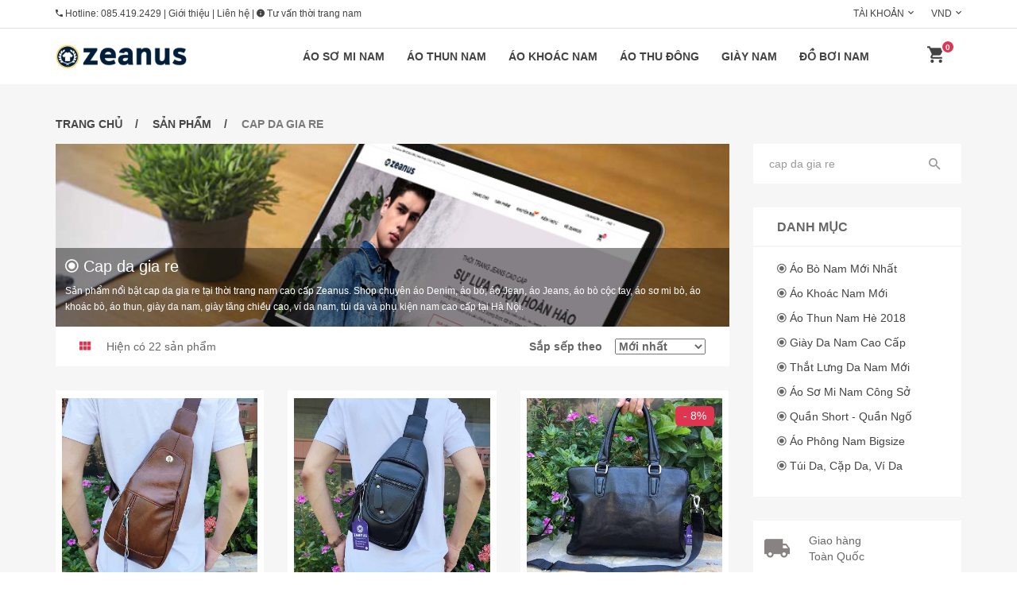

--- FILE ---
content_type: text/html; charset=UTF-8
request_url: http://zeanus.com/san-pham/noi-bat/cap-da-gia-re.html
body_size: 8965
content:
<!doctype html>
<html class="no-js" lang="vi">

<head>
    <meta http-equiv="Content-Type" content="text/html; charset=utf-8" >
    <meta charset="utf-8">
    <meta http-equiv="x-ua-compatible" content="ie=edge">
    <link rel="alternate" href="http://zeanus.com/san-pham/noi-bat/cap-da-gia-re.html" hreflang="x-default" />
    <title>Cap da gia re - Thời trang nam Zeanus tại Hà Nội</title>
    <meta name="viewport" content="width=device-width, initial-scale=1">
    <meta name="csrf-token" content="0t6ZYSJ2Rm9g3cY54IQWxkZlSmnYwspY9zPHRny8">
    <meta name="google-site-verification" content="Z14BMBI2MB4jKS13MEDqq5ZcMsbxZKMxCL2rMFpyLqE" />

    
    <link rel="shortcut icon" type="image/x-icon" href="http://zeanus.com/theme/img/favicon.ico">
    <!-- Place favicon.ico in the root directory -->

    <!-- Meta -->
    <meta name="keywords" content="áo sơ mi, áo denim, áo công sở, áo sơ mi denim, áo khoác nam, áo phao nam, áo thun nam, áo polo, giày da nam, giày tăng chiều cao, áo bigsize, áo người béo, quần áo nam, cặp laptop da, shop thời trang nam, shop quần áo Hà Nội">
    <meta name="description" content="Sản phẩm nổi bật cap da gia re tại thời trang nam cao cấp Zeanus. Shop chuyên áo Denim, áo bò, áo Jean, áo Jeans, áo bò cộc tay, áo sơ mi bò, áo khoác bò, áo thun, giày da nam, giày tăng chiều cao, ví da nam, túi da và phụ kiện nam cao cấp tại Hà Nội.">
    <meta name="author" content="zeanus.com">
    <meta name="robots" content="index, follow">
    
    <meta property="fb:app_id" content="1234077523390994"/>
    <meta property="og:type" content="product">
    <meta property="og:site_name" content="zeanus.com">
    <meta property="og:url" content="http://zeanus.com/san-pham/noi-bat/cap-da-gia-re.html">
    <meta property="og:image" content="http://zeanus.com/theme/img/logo_fb.png">
    <meta property="og:title" content="Cap da gia re - Thời trang nam Zeanus tại Hà Nội">
    <meta property="og:description" content="Sản phẩm nổi bật cap da gia re tại thời trang nam cao cấp Zeanus. Shop chuyên áo Denim, áo bò, áo Jean, áo Jeans, áo bò cộc tay, áo sơ mi bò, áo khoác bò, áo thun, giày da nam, giày tăng chiều cao, ví da nam, túi da và phụ kiện nam cao cấp tại Hà Nội.">

    
    <!-- all css -->
    <link media="all" type="text/css" rel="stylesheet" href="http://zeanus.com/theme/css/bootstrap.min.css">

    <link media="all" type="text/css" rel="stylesheet" href="http://zeanus.com/theme/css/animate.css">

    <link media="all" type="text/css" rel="stylesheet" href="http://zeanus.com/theme/css/jquery-ui.min.css">

    <link media="all" type="text/css" rel="stylesheet" href="http://zeanus.com/theme/css/meanmenu.min.css">

    <link media="all" type="text/css" rel="stylesheet" href="http://zeanus.com/theme/lib/css/nivo-slider.css">

    <link media="all" type="text/css" rel="stylesheet" href="http://zeanus.com/theme/lib/css/preview.css">

    <link media="all" type="text/css" rel="stylesheet" href="http://zeanus.com/theme/css/slick.css">

    <link media="all" type="text/css" rel="stylesheet" href="http://zeanus.com/theme/css/lightbox.min.css">

    <link media="all" type="text/css" rel="stylesheet" href="http://zeanus.com/theme/css/material-design-iconic-font.css">

    <link media="all" type="text/css" rel="stylesheet" href="http://zeanus.com/theme/css/default.css">

    <link media="all" type="text/css" rel="stylesheet" href="http://zeanus.com/theme/style.css">

    <link media="all" type="text/css" rel="stylesheet" href="http://zeanus.com/theme/css/shortcode.css">

    <link media="all" type="text/css" rel="stylesheet" href="http://zeanus.com/theme/css/responsive.css">

    <link media="all" type="text/css" rel="stylesheet" href="http://zeanus.com/theme/css/style.css?v=1.1.28">


    
    
    <!-- modernizr css -->
    <script src="/theme/js/vendor/modernizr-2.8.3.min.js"></script>

    <!-- Facebook Pixel Code -->
    <script>
        !function(f,b,e,v,n,t,s)
        {if(f.fbq)return;n=f.fbq=function(){n.callMethod?
            n.callMethod.apply(n,arguments):n.queue.push(arguments)};
            if(!f._fbq)f._fbq=n;n.push=n;n.loaded=!0;n.version='2.0';
            n.queue=[];t=b.createElement(e);t.async=!0;
            t.src=v;s=b.getElementsByTagName(e)[0];
            s.parentNode.insertBefore(t,s)}(window, document,'script',
            'https://connect.facebook.net/en_US/fbevents.js');
        fbq('init', '138468423475290');
        fbq('track', 'PageView');
    </script>
    <noscript><img alt="Shop thời trang nam Zeanus" height="1" width="1" style="display:none"
                   src="https://www.facebook.com/tr?id=138468423475290&ev=PageView&noscript=1"
        /></noscript>
    <!-- End Facebook Pixel Code -->
</head>

<body>
<!-- Global site tag (gtag.js) - Google Analytics -->
<script async src="https://www.googletagmanager.com/gtag/js?id=UA-115049776-1"></script>
<script>
    window.dataLayer = window.dataLayer || [];
    function gtag(){dataLayer.push(arguments);}
    gtag('js', new Date());

    gtag('config', 'UA-115049776-1');
</script>
<!-- WRAPPER START -->
<div class="wrapper">
    <!-- HEADER-AREA START -->
    <header>
    <!-- Header Top start -->
    <div class="header-top">
        <div class="container">
            <div class="row">
                <div class="col-xs-12 col-sm-6">
                    <div class="welcome-mes">
                        <p><i class="zmdi zmdi-phone"></i> Hotline: <a href="tel:0854192429">085.419.2429</a> |
                            <a href="http://zeanus.com/gioi-thieu">Giới thiệu</a> |
                            <a href="http://zeanus.com/lien-he">Liên hệ</a> |
                            <a href="http://zeanus.com/tu-van-thoi-trang-nam"><i class="zmdi zmdi-info"></i> Tư vấn thời trang nam</a>
                        </p>
                    </div>
                </div>
                <div class="col-xs-12 col-sm-6">
                    <div class="header-right-menu text-right">
                        <ul>
                            <li><a href="#">Tài khoản</a><i class="zmdi zmdi-chevron-down"></i>
                                <ul>
                                    <li><a href="http://zeanus.com/san-pham">Sản phẩm</a></li>
                                    <li><a href="http://zeanus.com/kien-thuc">Kiến thức</a></li>
                                                                            <li><a href="http://zeanus.com/dang-nhap">Đơn hàng</a></li>
                                        <li><a href="http://zeanus.com/dang-nhap">Tài khoản</a></li>
                                        <li><a href="http://zeanus.com/dang-nhap">Đăng nhập</a></li>
                                                                    </ul>
                            </li>
                            <li><a href="#">VND</a><i class="zmdi zmdi-chevron-down"></i>
                            </li>
                        </ul>
                    </div>
                </div>
            </div>
        </div>
    </div>
    <!-- Header Top End -->
    <!-- Header Bottom Menu Area Start -->
    <div id="sticky-menu" class="header-bottom">
        <div class="container">
            <div class="row">
                <!-- logo start -->
                <div class="col-md-2 col-sm-2 col-xs-6">
                    <div class="top-logo">
                        <a href="/"><img src="/theme/img/logo.png" alt="Thời trang nam Zeanus" /></a>
                    </div>
                </div>
                <!-- logo end -->
                <!-- mainmenu area start -->
                <div class="col-md-10 col-xs-6 col-sm-10 text-right">
                    <!-- Menu Area -->
                    <div class="mainmenu">
    <nav>
        <ul>
                                            <li class="expand">
                    <a href="http://zeanus.com/shop-1/ao-so-mi-nam.html" title="Áo sơ mi nam">
                        Áo sơ mi nam
                    </a>
                </li>
                                                            <li class="expand">
                    <a href="http://zeanus.com/shop-2/ao-thun-nam.html" title="Áo thun nam">
                        Áo thun nam
                    </a>
                </li>
                                                            <li class="expand">
                    <a href="http://zeanus.com/shop-3/ao-khoac-nam.html" title="Áo khoác nam">
                        Áo khoác nam
                    </a>
                </li>
                                                            <li class="expand">
                    <a href="http://zeanus.com/shop-4/ao-thu-dong.html" title="Áo thu đông">
                        Áo thu đông
                    </a>
                </li>
                                                            <li class="expand">
                    <a href="http://zeanus.com/shop-5/giay-nam.html" title="Giày nam">
                        Giày nam
                    </a>
                </li>
                                                                                        <li class="expand">
                    <a href="http://zeanus.com/shop-7/do-boi-nam.html" title="Đồ bơi nam">
                        Đồ bơi nam
                    </a>
                </li>
                                    </ul>
    </nav>
</div>                    <!-- Menu Area -->
                    <!-- Menu Cart Area Start -->
                    <div class="mini-cart text-right">
                        <ul>
                            <li class="cart-bt-m">
                                <a class="cart-icon" href="http://zeanus.com/dat-hang/gio-hang">
                                    <i class="zmdi zmdi-shopping-cart"></i>
                                    <span class="cart-num">0</span>
                                </a>
                            </li>
                            <li class="cart-bt-w">
                                <a class="cart-icon" href="#">
                                    <i class="zmdi zmdi-shopping-cart"></i>
                                    <span class="cart-num">0</span>
                                </a>
                                <div class="mini-cart-brief text-left">
                                    <div class="cart-items">
                                        <p class="mb-0 cart-message">Chưa có sản phẩm nào trong giỏ hàng</p>
                                    </div>
                                    <div class="all-cart-product clearfix">

                                    </div>
                                    <div class="cart-totals">
                                        <h5 class="mb-0">Tổng tiền <span class="floatright">0</span></h5>
                                    </div>
                                    <div class="cart-bottom clearfix">
                                        <a href="http://zeanus.com/san-pham" class="button-one floatleft text-uppercase" data-text="Mua hàng">Mua hàng</a>
                                        <a href="http://zeanus.com/dat-hang/gio-hang" class="button-one floatright text-uppercase btn-view-checkout" data-text="Giỏ hàng">Giỏ hàng</a>

                                        <div class="cart-temp hidden">
                                            <div class="single-cart clearfix" data-code="">
                                                <div class="cart-photo">
                                                    <a href="#" class="product-img"><img src="/theme/img/cart/1.jpg" alt="Sản phẩm mới" /></a>
                                                </div>
                                                <div class="cart-info">
                                                    <h5><a href="#" class="product-name">Tên sản phẩm</a></h5>
                                                    <p class="mb-0">Giá bán: <span class="product-price" data-value="0">0</span></p>
                                                    <p class="mb-0">Số lượng: <span class="product-qty">1</span></p>
                                                    <span class="cart-delete"><a href="#"><i class="zmdi zmdi-close"></i></a></span>
                                                </div>
                                            </div>
                                        </div>
                                    </div>
                                </div>
                            </li>
                        </ul>
                    </div>
                    <!-- Menu Cart Area Start -->
                </div>
                <!-- mainmenu area end -->
            </div>
        </div>
    </div>
    <!-- Header Menu Bottom Area Start -->
    <!-- Mobile-menu start -->
    <div class="mobile-menu-area">
        <div class="container-fluid">
            <div class="row">
                <div class="col-xs-12 hidden-lg hidden-md hidden-sm">
                    <div class="mobile-menu">
                        <nav id="dropdown">
                            <ul>
                                                                    <li>
                                        <a href="http://zeanus.com/shop-1/ao-so-mi-nam.html" title="Áo sơ mi nam">
                                            Áo sơ mi nam
                                        </a>
                                    </li>
                                                                    <li>
                                        <a href="http://zeanus.com/shop-2/ao-thun-nam.html" title="Áo thun nam">
                                            Áo thun nam
                                        </a>
                                    </li>
                                                                    <li>
                                        <a href="http://zeanus.com/shop-3/ao-khoac-nam.html" title="Áo khoác nam">
                                            Áo khoác nam
                                        </a>
                                    </li>
                                                                    <li>
                                        <a href="http://zeanus.com/shop-4/ao-thu-dong.html" title="Áo thu đông">
                                            Áo thu đông
                                        </a>
                                    </li>
                                                                    <li>
                                        <a href="http://zeanus.com/shop-5/giay-nam.html" title="Giày nam">
                                            Giày nam
                                        </a>
                                    </li>
                                                                    <li>
                                        <a href="http://zeanus.com/shop-6/phu-kien-nam.html" title="Phụ kiện nam">
                                            Phụ kiện nam
                                        </a>
                                    </li>
                                                                    <li>
                                        <a href="http://zeanus.com/shop-7/do-boi-nam.html" title="Đồ bơi nam">
                                            Đồ bơi nam
                                        </a>
                                    </li>
                                                            </ul>
                        </nav>
                    </div>
                </div>
            </div>
        </div>
    </div>
    <!-- Mobile-menu end -->
</header>
    <!-- HEADER-AREA END -->

        <script type="text/javascript">
        fbq('track', 'Xem trang san pham');
    </script>

    <!-- PRODUCT-AREA START -->
    <div class="product-area pt-40 pb-80 product-style-2 bg-dark-white">
        <div class="container">
            <div class="row">
                <div class="col-md-12">
                    <div class="breadcumbs pb-15">
                        <ul>
                            <li><a href="/">Trang chủ</a></li>
                            <li><a href="/san-pham">Sản phẩm</a></li>
                                                        <li>Cap da gia re</li>
                        </ul>
                    </div>
                </div>
            </div>
        </div>
        <div class="container">
            <form method="GET" action="http://zeanus.com/san-pham/tim-kiem" accept-charset="UTF-8" id="frm-products">
                <div class="row">
                    <div class="col-md-9 col-sm-12 col-xs-12">
                        <div class="row mb-0">
                            <div class="col-lg-12 col-sm-12">
                                <div class="blog-photo">
                                    <img class="" src="/theme/img/pages/banner-purchase.jpg" />

                                    <div class="pro-cate-desc">
                                        <h1 class="fs-20px"><i class="zmdi zmdi-dot-circle fs-20px"></i> Cap da gia re</h1>
                                        <p>Sản phẩm nổi bật cap da gia re tại thời trang nam cao cấp Zeanus. Shop chuyên áo Denim, áo bò, áo Jean, áo Jeans, áo bò cộc tay, áo sơ mi bò, áo khoác bò, áo thun, giày da nam, giày tăng chiều cao, ví da nam, túi da và phụ kiện nam cao cấp tại Hà Nội.</p>
                                    </div>
                                </div>
                            </div>
                        </div>
                        <!-- Shop-Content End -->
                        <div class="shop-content mt-tab-30 mt-xs-30">
                            <div class="product-option mb-30 clearfix">
                                <!-- Nav tabs -->
                                <ul class="shop-tab">
                                    <li class="active"><a href="#grid-view" data-toggle="tab"><i class="zmdi zmdi-view-module"></i></a></li>
                                </ul>
                                <span class="mb-0">Hiện có 22 sản phẩm</span>

                                <span class="showing text-right hidden-xs opt-list-sp">
                                    <label>Sắp sếp theo &nbsp;&nbsp;
                                        <select class="sl-pro-type" name="type"><option value="new" selected="selected">Mới nhất</option><option value="popular">Hot nhất</option><option value="price_asc">Giá tăng dần</option><option value="price_desc">Giá giảm dần</option></select>
                                    </label>
                                </span>
                            </div>
                            <!-- Tab panes -->
                            <div class="tab-content">
                                <div class="tab-pane active" id="grid-view">
                                    <div class="row">
                                                                                                                                    <!-- Single-product start -->
                                                <div class="col-lg-4 col-md-4 col-sm-6 col-xs-12">
                                                    <div class="single-product" data-code="TSL-002">
                                                        <div class="product-img">
                                                                                                                        <a href="http://zeanus.com/san-pham/130/tui-deo-cheo-nam-da-sling-bag.html" title="Túi đeo chéo nam da sling bag">
                                                                <img src="/upload/product/tsl-002/thumb/tui-deo-cheo-nam-da-sling-bag_x450.jpg" alt="Túi đeo chéo nam da sling bag" />
                                                            </a>
                                                            <span class="" style="position: absolute; bottom: 3px; right: 5px; color: #fff; font-size: 13px;">
                                                                <i style="color: #e03550;" class="zmdi zmdi-favorite"></i> 2.125 thích
                                                            </span>
                                                        </div>
                                                        <div class="product-info clearfix text-center">
                                                            <div class="fix">
                                                                <h4 class="post-title">
                                                                    <a class="product-name" href="http://zeanus.com/san-pham/130/tui-deo-cheo-nam-da-sling-bag.html" title="Túi đeo chéo nam da sling bag">Túi đeo chéo nam da sling bag<br>(TSL-002)</a>
                                                                </h4>
                                                            </div>
                                                            <div class="fix pro-price product-price" data-value="320000">
                                                                320.000 Đ
                                                                                                                            </div>
                                                            <div class="product-action clearfix">
                                                                <a href="#" class="cart-add"><i class="zmdi zmdi-shopping-cart-plus"></i> Thêm vào giỏ</a>
                                                            </div>
                                                        </div>
                                                    </div>
                                                </div>
                                                <!-- Single-product end -->
                                                                                            <!-- Single-product start -->
                                                <div class="col-lg-4 col-md-4 col-sm-6 col-xs-12">
                                                    <div class="single-product" data-code="SLB-001">
                                                        <div class="product-img">
                                                                                                                        <a href="http://zeanus.com/san-pham/129/tui-da-nam-deo-cheo-sling-bag.html" title="Túi da nam đeo chéo sling bag ">
                                                                <img src="/upload/product/slb-001/thumb/tui-da-nam-deo-cheo-sling-bag_x450.jpg" alt="Túi da nam đeo chéo sling bag " />
                                                            </a>
                                                            <span class="" style="position: absolute; bottom: 3px; right: 5px; color: #fff; font-size: 13px;">
                                                                <i style="color: #e03550;" class="zmdi zmdi-favorite"></i> 1.750 thích
                                                            </span>
                                                        </div>
                                                        <div class="product-info clearfix text-center">
                                                            <div class="fix">
                                                                <h4 class="post-title">
                                                                    <a class="product-name" href="http://zeanus.com/san-pham/129/tui-da-nam-deo-cheo-sling-bag.html" title="Túi da nam đeo chéo sling bag ">Túi da nam đeo chéo sling bag <br>(SLB-001)</a>
                                                                </h4>
                                                            </div>
                                                            <div class="fix pro-price product-price" data-value="330000">
                                                                330.000 Đ
                                                                                                                            </div>
                                                            <div class="product-action clearfix">
                                                                <a href="#" class="cart-add"><i class="zmdi zmdi-shopping-cart-plus"></i> Thêm vào giỏ</a>
                                                            </div>
                                                        </div>
                                                    </div>
                                                </div>
                                                <!-- Single-product end -->
                                                                                            <!-- Single-product start -->
                                                <div class="col-lg-4 col-md-4 col-sm-6 col-xs-12">
                                                    <div class="single-product" data-code="TXD-001">
                                                        <div class="product-img">
                                                                                                                            <span class="pro-label new-label">- 8%</span>
                                                                                                                        <a href="http://zeanus.com/san-pham/128/tui-xach-da-cong-so-laptop.html" title="Túi xách da công sở Laptop">
                                                                <img src="/upload/product/txd-001/thumb/tui-xach-da-cong-so-laptop_x450.jpg" alt="Túi xách da công sở Laptop" />
                                                            </a>
                                                            <span class="" style="position: absolute; bottom: 3px; right: 5px; color: #fff; font-size: 13px;">
                                                                <i style="color: #e03550;" class="zmdi zmdi-favorite"></i> 1.720 thích
                                                            </span>
                                                        </div>
                                                        <div class="product-info clearfix text-center">
                                                            <div class="fix">
                                                                <h4 class="post-title">
                                                                    <a class="product-name" href="http://zeanus.com/san-pham/128/tui-xach-da-cong-so-laptop.html" title="Túi xách da công sở Laptop">Túi xách da công sở Laptop<br>(TXD-001)</a>
                                                                </h4>
                                                            </div>
                                                            <div class="fix pro-price product-price" data-value="400000">
                                                                400.000 Đ
                                                                                                                                    <span class="lb-small-price">425.000 Đ</span>
                                                                                                                            </div>
                                                            <div class="product-action clearfix">
                                                                <a href="#" class="cart-add"><i class="zmdi zmdi-shopping-cart-plus"></i> Thêm vào giỏ</a>
                                                            </div>
                                                        </div>
                                                    </div>
                                                </div>
                                                <!-- Single-product end -->
                                                                                            <!-- Single-product start -->
                                                <div class="col-lg-4 col-md-4 col-sm-6 col-xs-12">
                                                    <div class="single-product" data-code="SLB-002">
                                                        <div class="product-img">
                                                                                                                        <a href="http://zeanus.com/san-pham/127/tui-da-deo-cheo-sling-bag-ha-noi.html" title="Túi da đeo chéo sling bag Hà Nội">
                                                                <img src="/upload/product/slb-002/thumb/tui-da-deo-cheo-sling-bag-ha-noi_x450.jpg" alt="Túi da đeo chéo sling bag Hà Nội" />
                                                            </a>
                                                            <span class="" style="position: absolute; bottom: 3px; right: 5px; color: #fff; font-size: 13px;">
                                                                <i style="color: #e03550;" class="zmdi zmdi-favorite"></i> 2.091 thích
                                                            </span>
                                                        </div>
                                                        <div class="product-info clearfix text-center">
                                                            <div class="fix">
                                                                <h4 class="post-title">
                                                                    <a class="product-name" href="http://zeanus.com/san-pham/127/tui-da-deo-cheo-sling-bag-ha-noi.html" title="Túi da đeo chéo sling bag Hà Nội">Túi da đeo chéo sling bag Hà Nội<br>(SLB-002)</a>
                                                                </h4>
                                                            </div>
                                                            <div class="fix pro-price product-price" data-value="315000">
                                                                315.000 Đ
                                                                                                                            </div>
                                                            <div class="product-action clearfix">
                                                                <a href="#" class="cart-add"><i class="zmdi zmdi-shopping-cart-plus"></i> Thêm vào giỏ</a>
                                                            </div>
                                                        </div>
                                                    </div>
                                                </div>
                                                <!-- Single-product end -->
                                                                                            <!-- Single-product start -->
                                                <div class="col-lg-4 col-md-4 col-sm-6 col-xs-12">
                                                    <div class="single-product" data-code="TSL-001">
                                                        <div class="product-img">
                                                                                                                            <span class="pro-label new-label">- 10%</span>
                                                                                                                        <a href="http://zeanus.com/san-pham/126/tui-da-nam-deo-lung-sling-bag-dep.html" title="Túi da nam đeo lưng sling bag đẹp">
                                                                <img src="/upload/product/tsl-001/thumb/tui-da-nam-deo-lung-sling-bag-dep_x450.jpg" alt="Túi da nam đeo lưng sling bag đẹp" />
                                                            </a>
                                                            <span class="" style="position: absolute; bottom: 3px; right: 5px; color: #fff; font-size: 13px;">
                                                                <i style="color: #e03550;" class="zmdi zmdi-favorite"></i> 1.611 thích
                                                            </span>
                                                        </div>
                                                        <div class="product-info clearfix text-center">
                                                            <div class="fix">
                                                                <h4 class="post-title">
                                                                    <a class="product-name" href="http://zeanus.com/san-pham/126/tui-da-nam-deo-lung-sling-bag-dep.html" title="Túi da nam đeo lưng sling bag đẹp">Túi da nam đeo lưng sling bag đẹp<br>(TSL-001)</a>
                                                                </h4>
                                                            </div>
                                                            <div class="fix pro-price product-price" data-value="325000">
                                                                325.000 Đ
                                                                                                                                    <span class="lb-small-price">355.000 Đ</span>
                                                                                                                            </div>
                                                            <div class="product-action clearfix">
                                                                <a href="#" class="cart-add"><i class="zmdi zmdi-shopping-cart-plus"></i> Thêm vào giỏ</a>
                                                            </div>
                                                        </div>
                                                    </div>
                                                </div>
                                                <!-- Single-product end -->
                                                                                            <!-- Single-product start -->
                                                <div class="col-lg-4 col-md-4 col-sm-6 col-xs-12">
                                                    <div class="single-product" data-code="TDN-010">
                                                        <div class="product-img">
                                                                                                                        <a href="http://zeanus.com/san-pham/106/tui-nam-da-bo-dep-ha-noi.html" title="Túi nam da bò đẹp Hà Nội">
                                                                <img src="/upload/product/tdn-010/thumb/tui-nam-da-bo-dep-ha-noi_x450.jpg" alt="Túi nam da bò đẹp Hà Nội" />
                                                            </a>
                                                            <span class="" style="position: absolute; bottom: 3px; right: 5px; color: #fff; font-size: 13px;">
                                                                <i style="color: #e03550;" class="zmdi zmdi-favorite"></i> 1.540 thích
                                                            </span>
                                                        </div>
                                                        <div class="product-info clearfix text-center">
                                                            <div class="fix">
                                                                <h4 class="post-title">
                                                                    <a class="product-name" href="http://zeanus.com/san-pham/106/tui-nam-da-bo-dep-ha-noi.html" title="Túi nam da bò đẹp Hà Nội">Túi nam da bò đẹp Hà Nội<br>(TDN-010)</a>
                                                                </h4>
                                                            </div>
                                                            <div class="fix pro-price product-price" data-value="885000">
                                                                885.000 Đ
                                                                                                                            </div>
                                                            <div class="product-action clearfix">
                                                                <a href="#" class="cart-add"><i class="zmdi zmdi-shopping-cart-plus"></i> Thêm vào giỏ</a>
                                                            </div>
                                                        </div>
                                                    </div>
                                                </div>
                                                <!-- Single-product end -->
                                                                                            <!-- Single-product start -->
                                                <div class="col-lg-4 col-md-4 col-sm-6 col-xs-12">
                                                    <div class="single-product" data-code="TDN-009">
                                                        <div class="product-img">
                                                                                                                        <a href="http://zeanus.com/san-pham/105/tui-da-deo-cheo-nam-du-lich.html" title="Túi da đeo chéo nam du lịch">
                                                                <img src="/upload/product/tdn-009/thumb/tui-da-deo-cheo-nam-du-lich_x450.jpg" alt="Túi da đeo chéo nam du lịch" />
                                                            </a>
                                                            <span class="" style="position: absolute; bottom: 3px; right: 5px; color: #fff; font-size: 13px;">
                                                                <i style="color: #e03550;" class="zmdi zmdi-favorite"></i> 1.837 thích
                                                            </span>
                                                        </div>
                                                        <div class="product-info clearfix text-center">
                                                            <div class="fix">
                                                                <h4 class="post-title">
                                                                    <a class="product-name" href="http://zeanus.com/san-pham/105/tui-da-deo-cheo-nam-du-lich.html" title="Túi da đeo chéo nam du lịch">Túi da đeo chéo nam du lịch<br>(TDN-009)</a>
                                                                </h4>
                                                            </div>
                                                            <div class="fix pro-price product-price" data-value="600000">
                                                                600.000 Đ
                                                                                                                            </div>
                                                            <div class="product-action clearfix">
                                                                <a href="#" class="cart-add"><i class="zmdi zmdi-shopping-cart-plus"></i> Thêm vào giỏ</a>
                                                            </div>
                                                        </div>
                                                    </div>
                                                </div>
                                                <!-- Single-product end -->
                                                                                            <!-- Single-product start -->
                                                <div class="col-lg-4 col-md-4 col-sm-6 col-xs-12">
                                                    <div class="single-product" data-code="TDN-017">
                                                        <div class="product-img">
                                                                                                                        <a href="http://zeanus.com/san-pham/101/tui-deo-cheo-nam-da-bo-ha-noi.html" title="Túi đeo chéo nam da bò Hà Nội">
                                                                <img src="/upload/product/tdn-017/thumb/tui-deo-cheo-nam-da-bo-ha-noi_x450.jpg" alt="Túi đeo chéo nam da bò Hà Nội" />
                                                            </a>
                                                            <span class="" style="position: absolute; bottom: 3px; right: 5px; color: #fff; font-size: 13px;">
                                                                <i style="color: #e03550;" class="zmdi zmdi-favorite"></i> 1.912 thích
                                                            </span>
                                                        </div>
                                                        <div class="product-info clearfix text-center">
                                                            <div class="fix">
                                                                <h4 class="post-title">
                                                                    <a class="product-name" href="http://zeanus.com/san-pham/101/tui-deo-cheo-nam-da-bo-ha-noi.html" title="Túi đeo chéo nam da bò Hà Nội">Túi đeo chéo nam da bò Hà Nội<br>(TDN-017)</a>
                                                                </h4>
                                                            </div>
                                                            <div class="fix pro-price product-price" data-value="570000">
                                                                570.000 Đ
                                                                                                                            </div>
                                                            <div class="product-action clearfix">
                                                                <a href="#" class="cart-add"><i class="zmdi zmdi-shopping-cart-plus"></i> Thêm vào giỏ</a>
                                                            </div>
                                                        </div>
                                                    </div>
                                                </div>
                                                <!-- Single-product end -->
                                                                                            <!-- Single-product start -->
                                                <div class="col-lg-4 col-md-4 col-sm-6 col-xs-12">
                                                    <div class="single-product" data-code="TDN-020">
                                                        <div class="product-img">
                                                                                                                        <a href="http://zeanus.com/san-pham/100/tui-da-nam-deo-cheo-van-ca-sau.html" title="Túi da nam đeo chéo vân cá sấu">
                                                                <img src="/upload/product/tdn-020/thumb/tui-da-nam-deo-cheo-van-ca-sau_x450.jpg" alt="Túi da nam đeo chéo vân cá sấu" />
                                                            </a>
                                                            <span class="" style="position: absolute; bottom: 3px; right: 5px; color: #fff; font-size: 13px;">
                                                                <i style="color: #e03550;" class="zmdi zmdi-favorite"></i> 1.559 thích
                                                            </span>
                                                        </div>
                                                        <div class="product-info clearfix text-center">
                                                            <div class="fix">
                                                                <h4 class="post-title">
                                                                    <a class="product-name" href="http://zeanus.com/san-pham/100/tui-da-nam-deo-cheo-van-ca-sau.html" title="Túi da nam đeo chéo vân cá sấu">Túi da nam đeo chéo vân cá sấu<br>(TDN-020)</a>
                                                                </h4>
                                                            </div>
                                                            <div class="fix pro-price product-price" data-value="575000">
                                                                575.000 Đ
                                                                                                                            </div>
                                                            <div class="product-action clearfix">
                                                                <a href="#" class="cart-add"><i class="zmdi zmdi-shopping-cart-plus"></i> Thêm vào giỏ</a>
                                                            </div>
                                                        </div>
                                                    </div>
                                                </div>
                                                <!-- Single-product end -->
                                                                                            <!-- Single-product start -->
                                                <div class="col-lg-4 col-md-4 col-sm-6 col-xs-12">
                                                    <div class="single-product" data-code="TDB-001">
                                                        <div class="product-img">
                                                                                                                        <a href="http://zeanus.com/san-pham/96/tui-du-lich-da-bo-dang-cap.html" title="Túi du lịch da bò đẳng cấp">
                                                                <img src="/upload/product/tdb-001/thumb/tui-du-lich-da-bo-dang-cap_x450.jpg" alt="Túi du lịch da bò đẳng cấp" />
                                                            </a>
                                                            <span class="" style="position: absolute; bottom: 3px; right: 5px; color: #fff; font-size: 13px;">
                                                                <i style="color: #e03550;" class="zmdi zmdi-favorite"></i> 1.407 thích
                                                            </span>
                                                        </div>
                                                        <div class="product-info clearfix text-center">
                                                            <div class="fix">
                                                                <h4 class="post-title">
                                                                    <a class="product-name" href="http://zeanus.com/san-pham/96/tui-du-lich-da-bo-dang-cap.html" title="Túi du lịch da bò đẳng cấp">Túi du lịch da bò đẳng cấp<br>(TDB-001)</a>
                                                                </h4>
                                                            </div>
                                                            <div class="fix pro-price product-price" data-value="915000">
                                                                915.000 Đ
                                                                                                                            </div>
                                                            <div class="product-action clearfix">
                                                                <a href="#" class="cart-add"><i class="zmdi zmdi-shopping-cart-plus"></i> Thêm vào giỏ</a>
                                                            </div>
                                                        </div>
                                                    </div>
                                                </div>
                                                <!-- Single-product end -->
                                                                                            <!-- Single-product start -->
                                                <div class="col-lg-4 col-md-4 col-sm-6 col-xs-12">
                                                    <div class="single-product" data-code="TDN-008">
                                                        <div class="product-img">
                                                                                                                        <a href="http://zeanus.com/san-pham/93/tui-deo-cheo-nam-da-bo-dep.html" title="Túi đeo chéo nam da bò đẹp">
                                                                <img src="/upload/product/tdn-008/thumb/tui-deo-cheo-nam-da-bo-dep_x450.jpg" alt="Túi đeo chéo nam da bò đẹp" />
                                                            </a>
                                                            <span class="" style="position: absolute; bottom: 3px; right: 5px; color: #fff; font-size: 13px;">
                                                                <i style="color: #e03550;" class="zmdi zmdi-favorite"></i> 1.793 thích
                                                            </span>
                                                        </div>
                                                        <div class="product-info clearfix text-center">
                                                            <div class="fix">
                                                                <h4 class="post-title">
                                                                    <a class="product-name" href="http://zeanus.com/san-pham/93/tui-deo-cheo-nam-da-bo-dep.html" title="Túi đeo chéo nam da bò đẹp">Túi đeo chéo nam da bò đẹp<br>(TDN-008)</a>
                                                                </h4>
                                                            </div>
                                                            <div class="fix pro-price product-price" data-value="580000">
                                                                580.000 Đ
                                                                                                                            </div>
                                                            <div class="product-action clearfix">
                                                                <a href="#" class="cart-add"><i class="zmdi zmdi-shopping-cart-plus"></i> Thêm vào giỏ</a>
                                                            </div>
                                                        </div>
                                                    </div>
                                                </div>
                                                <!-- Single-product end -->
                                                                                            <!-- Single-product start -->
                                                <div class="col-lg-4 col-md-4 col-sm-6 col-xs-12">
                                                    <div class="single-product" data-code="TDN-007">
                                                        <div class="product-img">
                                                                                                                        <a href="http://zeanus.com/san-pham/92/tui-trong-da-bo-cho-the-thao.html" title="Túi trống da bò cho thể thao">
                                                                <img src="/upload/product/tdn-007/thumb/tui-trong-da-bo-cho-the-thao_x450.jpg" alt="Túi trống da bò cho thể thao" />
                                                            </a>
                                                            <span class="" style="position: absolute; bottom: 3px; right: 5px; color: #fff; font-size: 13px;">
                                                                <i style="color: #e03550;" class="zmdi zmdi-favorite"></i> 1.772 thích
                                                            </span>
                                                        </div>
                                                        <div class="product-info clearfix text-center">
                                                            <div class="fix">
                                                                <h4 class="post-title">
                                                                    <a class="product-name" href="http://zeanus.com/san-pham/92/tui-trong-da-bo-cho-the-thao.html" title="Túi trống da bò cho thể thao">Túi trống da bò cho thể thao<br>(TDN-007)</a>
                                                                </h4>
                                                            </div>
                                                            <div class="fix pro-price product-price" data-value="615000">
                                                                615.000 Đ
                                                                                                                            </div>
                                                            <div class="product-action clearfix">
                                                                <a href="#" class="cart-add"><i class="zmdi zmdi-shopping-cart-plus"></i> Thêm vào giỏ</a>
                                                            </div>
                                                        </div>
                                                    </div>
                                                </div>
                                                <!-- Single-product end -->
                                                                                            <!-- Single-product start -->
                                                <div class="col-lg-4 col-md-4 col-sm-6 col-xs-12">
                                                    <div class="single-product" data-code="TDN-023">
                                                        <div class="product-img">
                                                                                                                        <a href="http://zeanus.com/san-pham/91/tui-da-nam-deo-cheo-gia-re.html" title="Túi da nam đeo chéo giá rẻ">
                                                                <img src="/upload/product/tdn-023/thumb/tui-da-nam-deo-cheo-gia-re_x450.jpg" alt="Túi da nam đeo chéo giá rẻ" />
                                                            </a>
                                                            <span class="" style="position: absolute; bottom: 3px; right: 5px; color: #fff; font-size: 13px;">
                                                                <i style="color: #e03550;" class="zmdi zmdi-favorite"></i> 1.449 thích
                                                            </span>
                                                        </div>
                                                        <div class="product-info clearfix text-center">
                                                            <div class="fix">
                                                                <h4 class="post-title">
                                                                    <a class="product-name" href="http://zeanus.com/san-pham/91/tui-da-nam-deo-cheo-gia-re.html" title="Túi da nam đeo chéo giá rẻ">Túi da nam đeo chéo giá rẻ<br>(TDN-023)</a>
                                                                </h4>
                                                            </div>
                                                            <div class="fix pro-price product-price" data-value="365000">
                                                                365.000 Đ
                                                                                                                            </div>
                                                            <div class="product-action clearfix">
                                                                <a href="#" class="cart-add"><i class="zmdi zmdi-shopping-cart-plus"></i> Thêm vào giỏ</a>
                                                            </div>
                                                        </div>
                                                    </div>
                                                </div>
                                                <!-- Single-product end -->
                                                                                            <!-- Single-product start -->
                                                <div class="col-lg-4 col-md-4 col-sm-6 col-xs-12">
                                                    <div class="single-product" data-code="TDN-019">
                                                        <div class="product-img">
                                                                                                                        <a href="http://zeanus.com/san-pham/89/tui-da-nam-van-ca-sau-chat.html" title="Túi da nam vân cá sấu chất">
                                                                <img src="/upload/product/tdn-019/thumb/tui-da-nam-van-ca-sau-chat_x450.jpg" alt="Túi da nam vân cá sấu chất" />
                                                            </a>
                                                            <span class="" style="position: absolute; bottom: 3px; right: 5px; color: #fff; font-size: 13px;">
                                                                <i style="color: #e03550;" class="zmdi zmdi-favorite"></i> 1.644 thích
                                                            </span>
                                                        </div>
                                                        <div class="product-info clearfix text-center">
                                                            <div class="fix">
                                                                <h4 class="post-title">
                                                                    <a class="product-name" href="http://zeanus.com/san-pham/89/tui-da-nam-van-ca-sau-chat.html" title="Túi da nam vân cá sấu chất">Túi da nam vân cá sấu chất<br>(TDN-019)</a>
                                                                </h4>
                                                            </div>
                                                            <div class="fix pro-price product-price" data-value="530000">
                                                                530.000 Đ
                                                                                                                            </div>
                                                            <div class="product-action clearfix">
                                                                <a href="#" class="cart-add"><i class="zmdi zmdi-shopping-cart-plus"></i> Thêm vào giỏ</a>
                                                            </div>
                                                        </div>
                                                    </div>
                                                </div>
                                                <!-- Single-product end -->
                                                                                            <!-- Single-product start -->
                                                <div class="col-lg-4 col-md-4 col-sm-6 col-xs-12">
                                                    <div class="single-product" data-code="TDN-006">
                                                        <div class="product-img">
                                                                                                                        <a href="http://zeanus.com/san-pham/84/tui-da-nam-deo-cheo-sang-trong.html" title="Túi da nam đeo chéo sang trọng">
                                                                <img src="/upload/product/tdn-006/thumb/tui-da-nam-deo-cheo-sang-trong_x450.jpg" alt="Túi da nam đeo chéo sang trọng" />
                                                            </a>
                                                            <span class="" style="position: absolute; bottom: 3px; right: 5px; color: #fff; font-size: 13px;">
                                                                <i style="color: #e03550;" class="zmdi zmdi-favorite"></i> 1.504 thích
                                                            </span>
                                                        </div>
                                                        <div class="product-info clearfix text-center">
                                                            <div class="fix">
                                                                <h4 class="post-title">
                                                                    <a class="product-name" href="http://zeanus.com/san-pham/84/tui-da-nam-deo-cheo-sang-trong.html" title="Túi da nam đeo chéo sang trọng">Túi da nam đeo chéo sang trọng<br>(TDN-006)</a>
                                                                </h4>
                                                            </div>
                                                            <div class="fix pro-price product-price" data-value="585000">
                                                                585.000 Đ
                                                                                                                            </div>
                                                            <div class="product-action clearfix">
                                                                <a href="#" class="cart-add"><i class="zmdi zmdi-shopping-cart-plus"></i> Thêm vào giỏ</a>
                                                            </div>
                                                        </div>
                                                    </div>
                                                </div>
                                                <!-- Single-product end -->
                                                                                            <!-- Single-product start -->
                                                <div class="col-lg-4 col-md-4 col-sm-6 col-xs-12">
                                                    <div class="single-product" data-code="TDN-005">
                                                        <div class="product-img">
                                                                                                                        <a href="http://zeanus.com/san-pham/83/tui-nam-da-bo-that-nguyen-tam.html" title="Túi nam da bò thật nguyên tấm">
                                                                <img src="/upload/product/tdn-005/thumb/tui-nam-da-bo-that-nguyen-tam_x450.jpg" alt="Túi nam da bò thật nguyên tấm" />
                                                            </a>
                                                            <span class="" style="position: absolute; bottom: 3px; right: 5px; color: #fff; font-size: 13px;">
                                                                <i style="color: #e03550;" class="zmdi zmdi-favorite"></i> 1.779 thích
                                                            </span>
                                                        </div>
                                                        <div class="product-info clearfix text-center">
                                                            <div class="fix">
                                                                <h4 class="post-title">
                                                                    <a class="product-name" href="http://zeanus.com/san-pham/83/tui-nam-da-bo-that-nguyen-tam.html" title="Túi nam da bò thật nguyên tấm">Túi nam da bò thật nguyên tấm<br>(TDN-005)</a>
                                                                </h4>
                                                            </div>
                                                            <div class="fix pro-price product-price" data-value="685000">
                                                                685.000 Đ
                                                                                                                            </div>
                                                            <div class="product-action clearfix">
                                                                <a href="#" class="cart-add"><i class="zmdi zmdi-shopping-cart-plus"></i> Thêm vào giỏ</a>
                                                            </div>
                                                        </div>
                                                    </div>
                                                </div>
                                                <!-- Single-product end -->
                                                                                            <!-- Single-product start -->
                                                <div class="col-lg-4 col-md-4 col-sm-6 col-xs-12">
                                                    <div class="single-product" data-code="TDN-015">
                                                        <div class="product-img">
                                                                                                                            <span class="pro-label new-label">- 10%</span>
                                                                                                                        <a href="http://zeanus.com/san-pham/82/tui-da-nam-sling-bag-da-bo.html" title="Túi da nam sling bag da bò">
                                                                <img src="/upload/product/tdn-015/thumb/tui-da-nam-sling-bag-da-bo_x450.jpg" alt="Túi da nam sling bag da bò" />
                                                            </a>
                                                            <span class="" style="position: absolute; bottom: 3px; right: 5px; color: #fff; font-size: 13px;">
                                                                <i style="color: #e03550;" class="zmdi zmdi-favorite"></i> 1.710 thích
                                                            </span>
                                                        </div>
                                                        <div class="product-info clearfix text-center">
                                                            <div class="fix">
                                                                <h4 class="post-title">
                                                                    <a class="product-name" href="http://zeanus.com/san-pham/82/tui-da-nam-sling-bag-da-bo.html" title="Túi da nam sling bag da bò">Túi da nam sling bag da bò<br>(TDN-015)</a>
                                                                </h4>
                                                            </div>
                                                            <div class="fix pro-price product-price" data-value="575000">
                                                                575.000 Đ
                                                                                                                                    <span class="lb-small-price">635.000 Đ</span>
                                                                                                                            </div>
                                                            <div class="product-action clearfix">
                                                                <a href="#" class="cart-add"><i class="zmdi zmdi-shopping-cart-plus"></i> Thêm vào giỏ</a>
                                                            </div>
                                                        </div>
                                                    </div>
                                                </div>
                                                <!-- Single-product end -->
                                                                                            <!-- Single-product start -->
                                                <div class="col-lg-4 col-md-4 col-sm-6 col-xs-12">
                                                    <div class="single-product" data-code="CDT-002">
                                                        <div class="product-img">
                                                                                                                        <a href="http://zeanus.com/san-pham/79/cap-da-dung-laptop-nam.html" title="Cặp da đựng laptop nam">
                                                                <img src="/upload/product/cdt-002/thumb/cap-da-dung-laptop-nam_x450.jpg" alt="Cặp da đựng laptop nam" />
                                                            </a>
                                                            <span class="" style="position: absolute; bottom: 3px; right: 5px; color: #fff; font-size: 13px;">
                                                                <i style="color: #e03550;" class="zmdi zmdi-favorite"></i> 1.510 thích
                                                            </span>
                                                        </div>
                                                        <div class="product-info clearfix text-center">
                                                            <div class="fix">
                                                                <h4 class="post-title">
                                                                    <a class="product-name" href="http://zeanus.com/san-pham/79/cap-da-dung-laptop-nam.html" title="Cặp da đựng laptop nam">Cặp da đựng laptop nam<br>(CDT-002)</a>
                                                                </h4>
                                                            </div>
                                                            <div class="fix pro-price product-price" data-value="445000">
                                                                445.000 Đ
                                                                                                                            </div>
                                                            <div class="product-action clearfix">
                                                                <a href="#" class="cart-add"><i class="zmdi zmdi-shopping-cart-plus"></i> Thêm vào giỏ</a>
                                                            </div>
                                                        </div>
                                                    </div>
                                                </div>
                                                <!-- Single-product end -->
                                                                                                                        </div>
                                </div>
                            </div>
                            <!-- Pagination start -->
                            <div class="shop-pagination  text-center">
                                <div class="pagination">
                                    <ul>
            <li class=" disabled">
                <a href="http://zeanus.com/san-pham/noi-bat/cap-da-gia-re.html?page=1"><i class="zmdi zmdi-long-arrow-left"></i></a>
            </li>
                            <li class=" active">
                    <a href="http://zeanus.com/san-pham/noi-bat/cap-da-gia-re.html?page=1">1</a>
                </li>
                            <li class="">
                    <a href="http://zeanus.com/san-pham/noi-bat/cap-da-gia-re.html?page=2">2</a>
                </li>
                        <li class="">
                <a href="http://zeanus.com/san-pham/noi-bat/cap-da-gia-re.html?page=2"><i class="zmdi zmdi-long-arrow-right"></i></a>
            </li>
        </ul>
                                    </div>
                            </div>
                            <!-- Pagination end -->
                        </div>
                        <!-- Shop-Content End -->
                    </div>
                    <div class="col-md-3 col-sm-12 col-xs-12">
                        <!-- Widget-Search start -->
                        <aside class="widget widget-search mb-30">
                            <input name="keyword" type="text" value="cap da gia re" placeholder="Tìm kiếm ..." />
                            <button type="submit">
                                <i class="zmdi zmdi-search"></i>
                            </button>
                        </aside>
                        <!-- Widget-search end -->

                        <!-- Widget-categories start -->
<aside class="widget widget-categories mb-30">
    <div class="widget-title">
        <h4>Danh mục</h4>
    </div>
    <div id="cat-treeview" class="widget-info product-cat boxscrol2">
        <ul>
            <li class="open">
                <span><i class="zmdi zmdi-dot-circle"></i> <a href="http://zeanus.com/san-pham/danh-muc-2/ao-bo-nam.html">Áo bò nam mới nhất</a></span>
            </li>
            <li class="open">
                <span><i class="zmdi zmdi-dot-circle"></i> <a href="http://zeanus.com/san-pham/danh-muc-33/ao-khoac-nam.html">Áo khoác nam mới</a></span>
            </li>
            <li class="open">
                <span><i class="zmdi zmdi-dot-circle"></i> <a href="http://zeanus.com/san-pham/danh-muc-17/ao-thun-nam.html">Áo thun nam hè 2018</a></span>
            </li>
            <li class="open">
                <span><i class="zmdi zmdi-dot-circle"></i> <a href="http://zeanus.com/san-pham/danh-muc-14/giay-da-nam.html">Giày da nam cao cấp</a></span>
            </li>
            <li class="open">
                <span><i class="zmdi zmdi-dot-circle"></i> <a href="http://zeanus.com/san-pham/danh-muc-16/that-lung-da.html">Thắt lưng da nam mới</a></span>
            </li>
            <li class="open">
                <span><i class="zmdi zmdi-dot-circle"></i> <a href="http://zeanus.com/san-pham/danh-muc-18/ao-so-mi-cong-so.html">Áo sơ mi nam công sở</a></span>
            </li>
            <li class="open">
                <span><i class="zmdi zmdi-dot-circle"></i> <a href="http://zeanus.com/san-pham/danh-muc-10/quan-short-quan-ngo.html">Quần short - Quần ngố</a></span>
            </li>
            <li class="open">
                <span><i class="zmdi zmdi-dot-circle"></i> <a href="http://zeanus.com/san-pham/danh-muc-19/ao-phong-nam-bigsize.html">Áo phông nam Bigsize</a></span>
            </li>
            <li class="open">
                <span><i class="zmdi zmdi-dot-circle"></i> <a href="http://zeanus.com/san-pham/danh-muc-6/phu-kien-nam.html">Túi da, cặp da, ví da</a></span>
            </li>
                        </ul>
    </div>
</aside>
<!-- Widget-categories end -->
                        <!-- Widget-policy start -->
<aside class="mb-30">
    <ul class="shop-policy">
        <li>
            <div><i class="zmdi zmdi-truck"></i> Giao hàng<br> Toàn Quốc</div>
        </li>
        <li>
            <div><i class="zmdi zmdi-money"></i> Thanh toán khi<br> Nhận hàng</div>
        </li>
        <li>
            <div><i class="zmdi zmdi-refresh"></i> Đổi hàng<br>trong 5 ngày</div>
        </li>
    </ul>
</aside>
<!-- Widget-policy end -->
                        <!-- Widget-product start -->
                                                <!-- Widget-product end -->

                        <!-- Widget-product start -->
                        <aside class="widget widget-product mb-30">
        <div class="widget-title">
            <h4>Sản phẩm quan tâm</h4>
        </div>
        <div class="widget-info sidebar-product clearfix">
                        <!-- Single-product start -->
            <div class="single-product col-lg-12">
                <div class="product-img">
                    <a href="http://zeanus.com/san-pham/79/cap-da-dung-laptop-nam.html" title="Cặp da đựng laptop nam">
                        <img src="/upload/product/cdt-002/thumb/cap-da-dung-laptop-nam_x270.jpg" alt="Cặp da đựng laptop nam" />
                    </a>
                </div>
                <div class="product-info">
                    <h4 class="post-title">
                        <a href="http://zeanus.com/san-pham/79/cap-da-dung-laptop-nam.html" title="Cặp da đựng laptop nam">Cặp da đựng laptop nam</a>
                    </h4>
                    <span class="pro-price" data-value="445000">445.000 Đ</span>
                </div>
            </div>
            <!-- Single-product end -->
                        <div class="text-right instructor-content">
                <a href="/san-pham">Xem thêm</a>
            </div>
        </div>
    </aside>
                        <!-- Widget-product end -->

                        
                        <!-- Widget-banner start -->
<aside class="widget widget-banner">
    <div class="widget-info widget-banner-img">
        <a href="https://aoxuanhe.com/san-pham/khuyen-mai"><img src="https://aoxuanhe.com/theme/img/pages/sale-off-3.jpg" alt="Thông tin khuyến mại" /></a>
    </div>
</aside>
<!-- Widget-banner end -->                    </div>
                </div>
            </form>
        </div>
    </div>
    <!-- PRODUCT-AREA END -->

    <!-- FOOTER START -->
    <footer>
    <!-- Footer-area start -->
    <div class="footer-area footer-2">
        <div class="container">
            <div class="row">
                <div class="col-lg-4 col-md-4 col-sm-5 col-xs-12">
                    <div class="single-footer">
                        <h3 class="footer-title  title-border">Thông tin</h3>
                        <ul class="footer-contact">
                            <li><span>Địa chỉ:</span>Tòa Licogi, TT Quang Minh, Mê Linh, Hà Nội (gần Mê Linh Plaza)</li>
                            <li><span>Điện thoại:</span><a href="tel:0854192429">085.419.2429</a><br><a href="tel:0944065285">094.406.5285</a></li>
                            <li><span>Email:</span><a href="mailto:info.zeanus@gmail.com">info.zeanus@gmail.com</a>
                        </ul>
                    </div>
                </div>
                <div class="col-lg-2 col-md-2 col-sm-3 col-xs-12">
                    <div class="single-footer">
                        <h3 class="footer-title  title-border">Danh mục</h3>
                        <ul class="footer-menu">
                                                            <li><a target="_blank" href="https://aoxuanhe.com/san-pham/danh-muc-27/ao-so-mi-cong-so.html"><i class="zmdi zmdi-dot-circle"></i>Áo sơ mi công sở</a></li>
                                                            <li><a target="_blank" href="https://aoxuanhe.com/san-pham/danh-muc-28/ao-so-mi-denim.html"><i class="zmdi zmdi-dot-circle"></i>Áo sơ mi denim</a></li>
                                                            <li><a target="_blank" href="https://aoxuanhe.com/san-pham/danh-muc-30/ao-thun-moi-nhat.html"><i class="zmdi zmdi-dot-circle"></i>Áo thun mới nhất</a></li>
                                                            <li><a target="_blank" href="https://doboinam.vn/san-pham/danh-muc-87/quan-di-bien.html"><i class="zmdi zmdi-dot-circle"></i>Quần đi biển</a></li>
                                                            <li><a target="_blank" href="https://doboinam.vn/san-pham/danh-muc-86/quan-boi-nam.html"><i class="zmdi zmdi-dot-circle"></i>Quần bơi nam</a></li>
                                                    </ul>
                    </div>
                </div>
                <div class="col-lg-2 col-md-2 hidden-sm col-xs-12">
                    <div class="single-footer">
                        <h3 class="footer-title  title-border">Liên kết</h3>
                        <ul class="footer-menu">
                                                            <li><a target="_blank" href="https://aoxuanhe.com/san-pham/danh-muc-6/ao-thun-moi-nhat.html"><i class="zmdi zmdi-dot-circle"></i>Sản phẩm mùa hè</a></li>
                                                            <li><a target="_blank" href="https://aoxuanhe.com/san-pham/danh-muc-1/ao-so-mi-nam.html"><i class="zmdi zmdi-dot-circle"></i>Sản phẩm công sở</a></li>
                                                            <li><a target="_blank" href="https://aothudong.com/san-pham/danh-muc-10/ao-thu-dong-nam.html"><i class="zmdi zmdi-dot-circle"></i>Sản phẩm mùa thu</a></li>
                                                            <li><a target="_blank" href="https://aothudong.com/san-pham/danh-muc-12/ao-khoac-nam.html"><i class="zmdi zmdi-dot-circle"></i>Sản phẩm mùa đông</a></li>
                                                            <li><a target="_blank" href="http://sadoza.com/san-pham"><i class="zmdi zmdi-dot-circle"></i>Sản phẩm phụ kiện</a></li>
                                                    </ul>
                    </div>
                </div>
                <div class="col-lg-4 col-md-4 col-sm-4 col-xs-12">
                    <div class="single-footer">
                        <h3 class="footer-title  title-border">Nhận bản tin</h3>
                        <div class="footer-subscribe">
                            <form action="#">
                                <input type="text" name="email" placeholder="Địa chỉ email ..." />
                                <button class="button-one submit-btn-4" type="submit" data-text="Theo dõi">Theo dõi</button>
                            </form>
                        </div>
                    </div>
                </div>
            </div>
        </div>
    </div>
    <!-- Footer-area end -->

    <!-- Copyright-area start -->
    <div class="copyright-area copyright-2">
        <div class="container">
            <div class="row">
                <div class="col-sm-6 col-xs-12">
                    <div class="copyright">
                        <p class="mb-0">&copy; <a href="/" target="_blank">Shop thời trang nam cao cấp Zeanus</a> 2019. All Rights Reserved.</p>
                    </div>
                </div>
                <div class="col-sm-6 col-xs-12">
                    <div class="payment text-right">
                        <a href="https://www.facebook.com/zeanus" target="_blank" rel="nofollow"><i class="zmdi zmdi-facebook-box"></i> Facebook</a>
                        <a href="https://plus.google.com/113485852110990637687" target="_blank" rel="nofollow"><i class="zmdi zmdi-google-plus-box"></i> Google+</a>
                        <a href="https://www.youtube.com/channel/UCR5hXo7v6ZXiyINusgVAXqw" target="_blank" rel="nofollow"><i class="zmdi zmdi-youtube-play"></i> Youtube</a>
                    </div>
                </div>
            </div>
        </div>
    </div>
    <!-- Copyright-area start -->
</footer>    <!-- FOOTER END -->
</div>
<!-- WRAPPER END -->

<!-- all js here -->
<!-- all js -->
<script src="http://zeanus.com/theme/js/vendor/jquery-1.12.4.min.js"></script>

<script src="http://zeanus.com/theme/js/bootstrap.min.js"></script>

<script src="http://zeanus.com/theme/js/jquery.meanmenu.min.js"></script>

<script src="http://zeanus.com/theme/js/jquery.number.min.js"></script>

<script src="http://zeanus.com/theme/js/jquery.cookie.js"></script>

<script src="http://zeanus.com/theme/js/slick.min.js"></script>

<script src="http://zeanus.com/theme/js/jquery.treeview.js"></script>

<script src="http://zeanus.com/theme/js/lightbox.min.js"></script>

<script src="http://zeanus.com/theme/js/jquery-ui.min.js"></script>

<script src="http://zeanus.com/theme/lib/js/jquery.nivo.slider.js"></script>

<script src="http://zeanus.com/theme/lib/home.js"></script>

<script src="http://zeanus.com/theme/js/jquery.nicescroll.min.js"></script>

<script src="http://zeanus.com/theme/js/countdon.min.js"></script>

<script src="http://zeanus.com/theme/js/wow.min.js"></script>

<script src="http://zeanus.com/theme/js/plugins.js"></script>

<script src="http://zeanus.com/theme/js/main.js"></script>

<script src="http://zeanus.com/theme/js/script.js?v=1.0.4"></script>




<div class="fb-customerchat"
     page_id="403856323388726"
     theme_color="#ff7e29"
     greeting_dialog_display="show"
     greeting_dialog_delay="60"
     logged_in_greeting="Zeanus có thể giúp gì cho bạn?"
     logged_out_greeting="Zeanus có thể giúp gì cho bạn?">
</div>
<div id="fb-root"></div>

<script>
    window.fbAsyncInit = function() {
        FB.init({
            appId            : '1234077523390994',
            autoLogAppEvents : true,
            xfbml            : true,
            version          : 'v3.2'
        });
    };

    (function(d, s, id) {
        var js, fjs = d.getElementsByTagName(s)[0];
        if (d.getElementById(id)) return;
        js = d.createElement(s); js.id = id;
        js.src = "https://connect.facebook.net/en_US/sdk/xfbml.customerchat.js";
        fjs.parentNode.insertBefore(js, fjs);
    }(document, 'script', 'facebook-jssdk'));
</script>
</body>
</html>

--- FILE ---
content_type: application/javascript; charset=utf-8
request_url: http://zeanus.com/theme/js/main.js
body_size: 2117
content:
(function ($) {
 "use strict";


	/* jQuery MeanMenu */
	jQuery('nav#dropdown').meanmenu({
        meanScreenWidth: "867"
	});

	
	/* wow js active */
	new WOW().init();
 
 
	/* product-slider */
	$('.product-slider').slick({
		speed: 300,
		slidesToShow: 4,
		slidesToScroll: 1,
		prevArrow: '<button type="button" class="slick-prev"><i class="zmdi zmdi-chevron-left"></i></button>',
		nextArrow: '<button type="button" class="slick-next"><i class="zmdi zmdi-chevron-right"></i></button>',
		responsive: [
			{  breakpoint: 1169,  settings: { slidesToShow: 3,  }  },
			{  breakpoint: 969,   settings: { slidesToShow: 3,  }  },
			{  breakpoint: 767,   settings: { slidesToShow: 1, }   },
			{  breakpoint: 480,   settings: { slidesToShow: 1, }   },
		]
	}); 

	
	/* discount-product-slider */
	$('.discount-product-slider').slick({
		autoplay: false,
		arrows: false,
		dots: true,
		speed: 500,
		slidesToShow: 1,
		slidesToScroll: 1,
		responsive: [
			{  breakpoint: 1169,  settings: { slidesToShow: 1,  }  },
			{  breakpoint: 969,   settings: { slidesToShow: 1,  }  },
			{  breakpoint: 767,   settings: { slidesToShow: 1, }   },
		]
	});

	
	/* brand-slider */ 
	$('.brand-slider').slick({
		autoplay: false,
		arrows: false,
		dots: false,
		speed: 300,
		slidesToShow: 4,
		slidesToScroll: 1,
		responsive: [
			{  breakpoint: 1169,  settings: { slidesToShow: 4,  }  },
			{  breakpoint: 969,   settings: { slidesToShow: 3,  }  },
			{  breakpoint: 767,   settings: { slidesToShow: 2, }   },
			{  breakpoint: 480,   settings: { slidesToShow: 1, }   },
		]
	});

	
	/* single-pro-slider */  
	 $('.slider-for').slick({
		slidesToShow: 1,
		slidesToScroll: 1,
		arrows: false,
		fade: true,
		asNavFor: '.slider-nav'
	});
	$('.slider-nav').slick({
		slidesToShow: 4,
		slidesToScroll: 1,
		asNavFor: '.slider-for',
		dots: false,
		arrows: true,
		centerMode: false,
		responsive: [
			{  breakpoint: 480,   settings: { slidesToShow: 2, }   },
		],
		focusOnSelect: true,
		prevArrow: '<div class="single-pro-arrow arrow-left"><i class="zmdi zmdi-chevron-left"></i></div>',
		nextArrow: '<div class="single-pro-arrow arrow-right"><i class="zmdi zmdi-chevron-right"></i></div>',
	});	

	
   /* Lightbox */	   
	$(document).delegate('*[data-toggle="lightbox"]', 'click', function(event) {
		event.preventDefault();
		$(this).ekkoLightbox();
	});
	
	
	/* main-menu button */
	$('.menu-toggle').on('click', function(){
		if($(this).hasClass('active')){
			$(this).removeClass('active');
			$('.main-menu').animate({left: '-225px'}, 500);
		}
		else{
			$(this).addClass('active');
			$('.main-menu').animate({left: '0'}, 500);
		}
	});
	
	
	/* search button */

	$('.search-open').on('click', function(){
		$('.sidebar-search').removeClass('slideOutUp').addClass('slideInDown');
	});
	$('.close-search').on('click', function(){
		$('.sidebar-search').removeClass('slideInDown').addClass('slideOutUp');
	});

	
	/* Mega-menu Scroll */
    $(".menu-scroll").niceScroll({cursorborder:"1px",cursorcolor:"#c87065",boxzoom:true}); // First scrollable DIV	
    $(".boxscrol2").niceScroll({cursorborder:"0px",cursorcolor:"#c87065",boxzoom:true}); // Second scrollable DIV	
	
	
	
	/* sticky-menu */
    var sticky_menu = $("#sticky-menu");
    var pos = sticky_menu.position();
    if (sticky_menu.length) {
        var windowpos = sticky_menu.offset().top;
        $(window).on('scroll', function() {
            var windowpos = $(window).scrollTop();
            if (windowpos > pos.top) {
                sticky_menu.addClass("sticky");
            } else {
                sticky_menu.removeClass("sticky");
            }
        });
    }

	
	/* tooltip active jquery */
	$('.product-action a').tooltip({
        container: 'body'
    });	
	
	
	/* countdown */
	$('[data-countdown]').each(function() {
		var $this = $(this), finalDate = $(this).data('countdown');
		$this.countdown(finalDate, function(event) {
			$this.html(event.strftime('<span class="cdown days"><span class="time-count">%-D</span> <p>Days</p></span> <span class="cdown hour"><span class="time-count">%-H</span> <p>Hour</p></span> <span class="cdown minutes"><span class="time-count">%M</span> <p>Min</p></span>'));
		});
	});	

	
	/* treeview */	
	$("#cat-treeview ul").treeview({
		animated: "normal",
		persist: "location",
		collapsed: true,
		unique: true,
	});
	
	
	/* price-slider active */  
	$( "#slider-range" ).slider({
		range: true,
		min: 50,
		max: 2000,
		values: [ 0, 999 ],
		slide: function( event, ui ) {
			$( "#amount" ).val( "$" + ui.values[ 0 ] + " - $" + ui.values[ 1 ] );
		}
	});
	$( "#amount" ).val( "$" + $( "#slider-range" ).slider( "values", 0 ) +
	" - $" + $( "#slider-range" ).slider( "values", 1 ) );  
	
	
	/* Cart Plus Minus Button */
	$(".cart-plus-minus").prepend('<div class="dec qtybutton">-</div>');
	$(".cart-plus-minus").append('<div class="inc qtybutton">+</div>');
	$(".qtybutton").on("click", function() {
		var $button = $(this);
		var oldValue = $button.parent().find("input").val();
		if ($button.text() == "+") {
			var newVal = parseFloat(oldValue) + 1;
		} 
		else {
			// Don't allow decrementing below zero
			if (oldValue > 0) {
				var newVal = parseFloat(oldValue) - 1;
			} 
			else {
				newVal = 0;
			}
		}
		$button.parent().find("input").val(newVal);
	});

	
	/* accordion toggle function */
	$('.payment-accordion').find('.payment-accordion-toggle').on('click', function(){
		//Expand or collapse this panel
		$(this).next().slideToggle(500);
		//Hide the other panels
		$(".payment-content").not($(this).next()).slideUp(500);
	});
	/* accordion active class for style */
	$('.payment-accordion-toggle').on('click', function(event) {
		$(this).siblings('.active').removeClass('active');
		$(this).addClass('active');
		event.preventDefault();
	}); 	   

	
	/* scrollUp */
	$.scrollUp({
		scrollText: '<i class="zmdi zmdi-triangle-up"></i>',
		easingType: 'linear',
		scrollSpeed: 900,
		animation: 'fade'
	});

	
	/* shop page manu dropdown */
	$('.dropdown .option-btn').on('click', function(){
		if($(this).siblings('.dropdown-menu').hasClass('active')){
			$(this).siblings('.dropdown-menu').removeClass('active').slideUp();
			$(this).removeClass('active');
		}
		else{
			$('.dropdown .dropdown-menu').removeClass('active').slideUp();
			$('.dropdown .option-btn').removeClass('active');
			$(this).addClass('active');
			$(this).siblings('.dropdown-menu').addClass('active').slideDown();
		}
	});

    $('a.cate-scroll[href^="#"]').on('click', function(event) {
        var target = $( $(this).attr('href') );
        if( target.length ) {
            event.preventDefault();
            $('html, body').animate({
                scrollTop: target.offset().top - 100
            }, 500);
        }
    });

    $('[data-toggle="tooltip"]').tooltip();

})(jQuery);